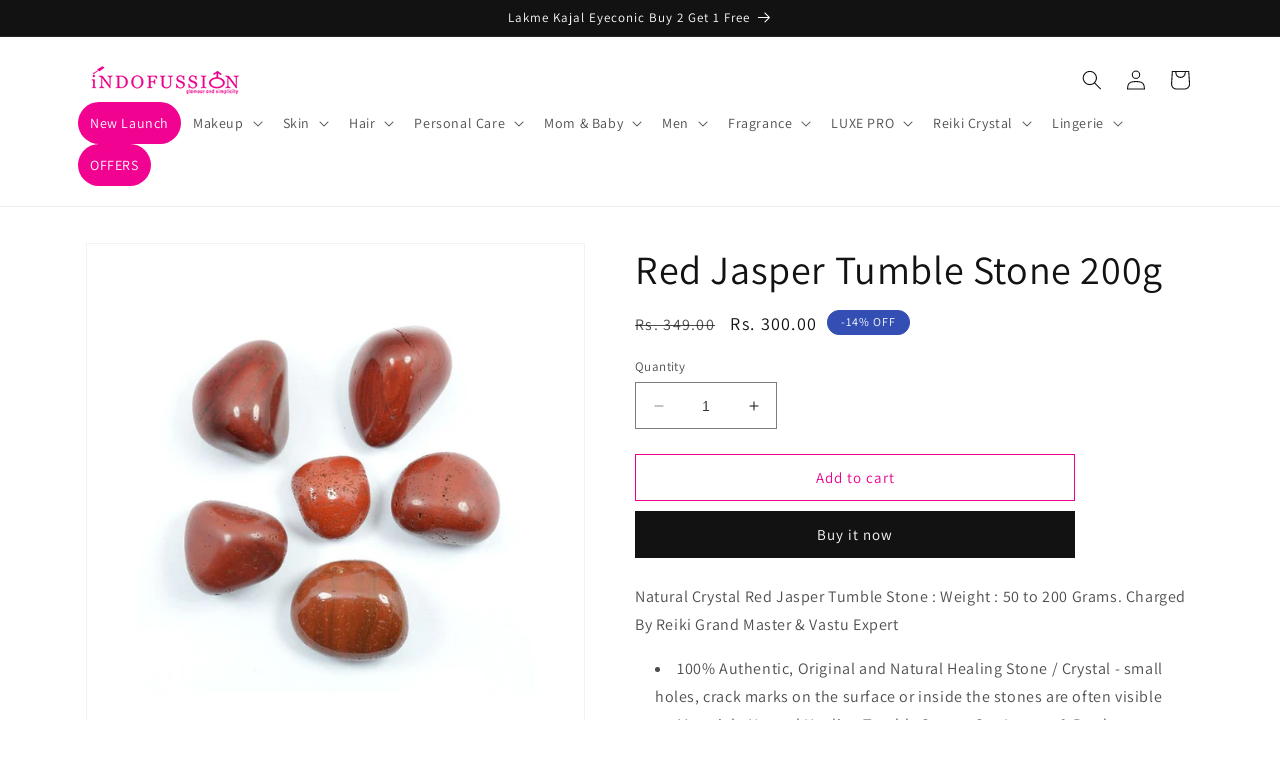

--- FILE ---
content_type: text/javascript; charset=utf-8
request_url: https://indofussion.com/products/red-jasper-tumble-stone-200g.js
body_size: 474
content:
{"id":8288062406971,"title":"Red Jasper Tumble Stone 200g","handle":"red-jasper-tumble-stone-200g","description":"\u003cp\u003e\u003cspan class=\"a-list-item\"\u003eNatural Crystal Red Jasper Tumble Stone : Weight : 50 to 200 Grams. Charged By Reiki Grand Master \u0026amp; Vastu Expert\u003c\/span\u003e\u003c\/p\u003e\r\n\u003cul class=\"a-unordered-list a-vertical a-spacing-mini\"\u003e\r\n\u003cli\u003e\u003cspan class=\"a-list-item\"\u003e100% Authentic, Original and Natural Healing Stone \/ Crystal - small holes, crack marks on the surface or inside the stones are often visible\u003c\/span\u003e\u003c\/li\u003e\r\n\u003cli\u003e\u003cspan class=\"a-list-item\"\u003eMaterial : Natural Healing Tumble Stones See Images \u0026amp; Product Description For Healing Properties \/Advantages\u003c\/span\u003e\u003c\/li\u003e\r\n\u003cli\u003e\u003cspan class=\"a-list-item\"\u003eNatural Healing Tumble Stone for Reiki Healing, Crystal Healing, Numerology, Tarot, Astrology \u0026amp; Feng Shui\u003c\/span\u003e\u003c\/li\u003e\r\n\u003cli\u003e\u003cspan class=\"a-list-item\"\u003eCan be used for Reiki Healing, Feng Shui, Vastu, Crystal Healing, Meditation, Vastu correction, Reiki Grid and Aura Cleaning\u003c\/span\u003e\u003c\/li\u003e\r\n\u003cli\u003eSelect the desired Weight from dropdown below\u003c\/li\u003e\r\n\u003c\/ul\u003e","published_at":"2023-04-15T01:00:16+05:30","created_at":"2023-04-15T01:00:20+05:30","vendor":"Reiki","type":"Reiki Crystal Products","tags":[],"price":30000,"price_min":30000,"price_max":30000,"available":true,"price_varies":false,"compare_at_price":34900,"compare_at_price_min":34900,"compare_at_price_max":34900,"compare_at_price_varies":false,"variants":[{"id":44929370358075,"title":"Default Title","option1":"Default Title","option2":null,"option3":null,"sku":"redjaspertumblestones_1-1","requires_shipping":true,"taxable":true,"featured_image":null,"available":true,"name":"Red Jasper Tumble Stone 200g","public_title":null,"options":["Default Title"],"price":30000,"weight":500,"compare_at_price":34900,"inventory_management":"shopify","barcode":"redjaspertumblestones_1-1","requires_selling_plan":false,"selling_plan_allocations":[]}],"images":["\/\/cdn.shopify.com\/s\/files\/1\/0743\/0330\/8091\/products\/redjaspertumblestones_1_2.jpg?v=1681500620"],"featured_image":"\/\/cdn.shopify.com\/s\/files\/1\/0743\/0330\/8091\/products\/redjaspertumblestones_1_2.jpg?v=1681500620","options":[{"name":"Title","position":1,"values":["Default Title"]}],"url":"\/products\/red-jasper-tumble-stone-200g","media":[{"alt":null,"id":33702474219835,"position":1,"preview_image":{"aspect_ratio":1.0,"height":1000,"width":1000,"src":"https:\/\/cdn.shopify.com\/s\/files\/1\/0743\/0330\/8091\/products\/redjaspertumblestones_1_2.jpg?v=1681500620"},"aspect_ratio":1.0,"height":1000,"media_type":"image","src":"https:\/\/cdn.shopify.com\/s\/files\/1\/0743\/0330\/8091\/products\/redjaspertumblestones_1_2.jpg?v=1681500620","width":1000}],"requires_selling_plan":false,"selling_plan_groups":[]}